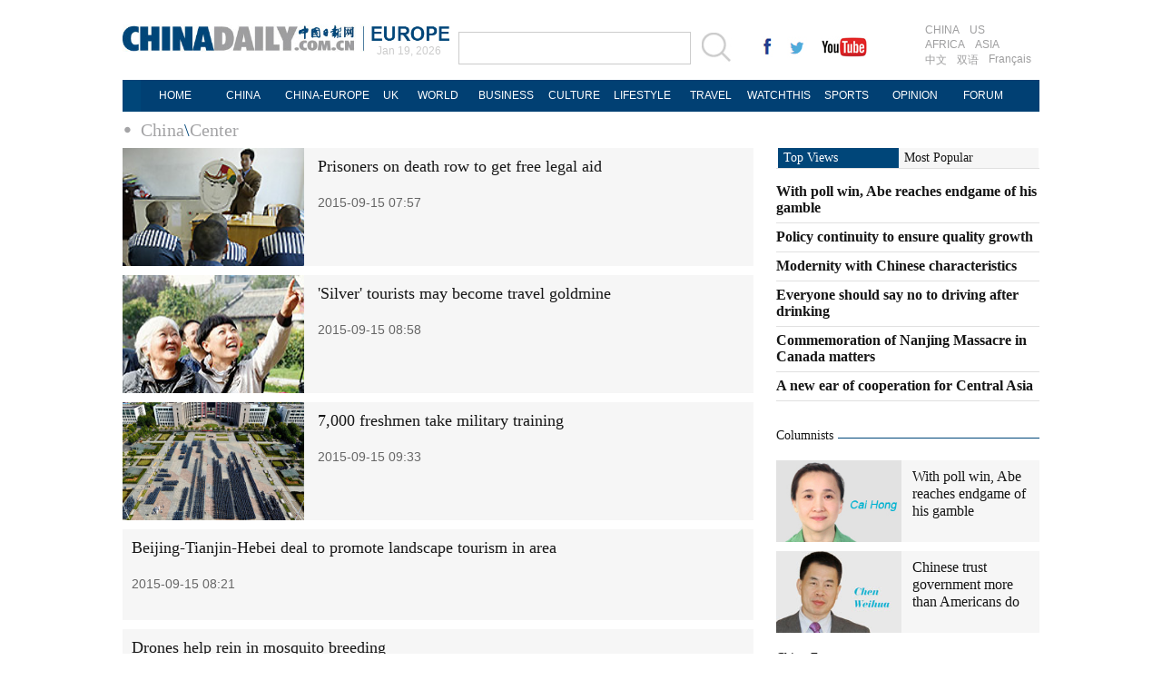

--- FILE ---
content_type: text/html
request_url: http://europe.chinadaily.com.cn/china/center_87.html
body_size: 5825
content:
<!DOCTYPE html PUBLIC "-//W3C//DTD XHTML 1.0 Transitional//EN" "http://www.w3.org/TR/xhtml1/DTD/xhtml1-transitional.dtd">
<html xmlns="http://www.w3.org/1999/xhtml">
<head>
<meta http-equiv="Content-Type" content="text/html; charset=UTF-8"/>
<title>Center - EUROPE - Chinadaily.com.cn</title>
<meta name="Keywords" content=""/>
<meta name="Description" content=""/>
<link href="images/99567.files/layout.css" rel="stylesheet" type="text/css"/>
<link href="images/99567.files/article_list.css" rel="stylesheet" type="text/css"/>
<script type="text/javascript" src="http://europe.chinadaily.com.cn/js/jquery.min.js" atremote="1">
</script>

<script type="text/javascript" src="images/99567.files/koala.min.1.5.js">
</script>

<!--焦点图-->
<script type="text/javascript" src="images/99567.files/tabs.js">
</script>

<!--选项卡-->
<script type="text/javascript" src="images/99567.files/scroll2.js">
</script>

<!--图片左右滚动-->
<script type="text/javascript" src="http://europe.chinadaily.com.cn/js/2015/gn.js" atremote="1">
</script>

<!--天润实时统计代码 Start-->
<meta name="filetype" content="1"/>
<meta name="publishedtype" content="1"/>
<meta name="pagetype" content="2"/><!--begin 2758374-0-2--><meta name="catalogs" content="1045851"/><!--end 2758374-0-2-->
<!--天润实时统计代码 End-->
</head>
<body>
<div class="topBar2">
<div class="logo" style="width:370px; margin-right:0px; ">
<div class="lo-aa"><a href="//europe.chinadaily.com.cn" target="_top" atremote="1"><img src="//europe.chinadaily.com.cn/image/2016/logo.jpg" atremote="1" width="270" height="30" /></a></div>
<div class="lo-bb">
<a href="//europe.chinadaily.com.cn" target="_top" atremote="1"><img src="//europe.chinadaily.com.cn/image/2016/lo-a.jpg" atremote="1" width="90" height="20"/></a>
<div class="aug">
 <script>
document.write(m[today.getMonth()+1]+ " "+ today.getDate()+", " + theYear);
</script>
</div>

</div>


</div>
<div class="search">
<form name="searchform" method="get" action="//newssearch.chinadaily.com.cn/en/search" onsubmit="return do_search(this)" target="_blank" style="margin:0px;padding:0px; ">
<input type="text" name="query" id="searchText" onfocus="cleanword(this)" /><span><a onclick="javascript:searchform.submit()" href="#"><img src="//europe.chinadaily.com.cn/image/2016/fdj.gif" atremote="1" /></a>
</form>
</div>
<div class="xing">
 <a href="https://www.facebook.com/chinadaily" target="_blank"><img src="//europe.chinadaily.com.cn/image/2016/g-1.jpg" atremote="1"></a>
 <a href="https://twitter.com/ChinaDailyUSA" target="_blank"><img src="//europe.chinadaily.com.cn/image/2016/g-2.jpg" atremote="1"></a>
 <a href="https://www.youtube.com/user/chinadailyofficial" target="_blank"><img src="//europe.chinadaily.com.cn/image/2016/g-3.jpg" atremote="1"></a>
</div>
<div class="channel">
<span><a href="//www.chinadaily.com.cn/index.html" target="_blank" atremote="1">CHINA</a><a href="//usa.chinadaily.com.cn" target="_blank" atremote="1">US</a></span>
<span><a href="//africa.chinadaily.com.cn" target="_blank" atremote="1">AFRICA</a><a href="//www.chinadailyasia.com/" target="_blank" atremote="1">ASIA</a></span>
<span><a href="//cn.chinadaily.com.cn" target="_blank" atremote="1">中文</a><a href="//language.chinadaily.com.cn" target="_blank" atremote="1">双语</a><a href="//www.chinadaily.com.cn/chinawatch_fr/index.html" target="_blank" atremote="1">Français</a></span>
</div>

</div>
<div class="topNav_EU">
<ul class="dropdown_EU">
    <li><a href="//europe.chinadaily.com.cn" target="_top" atremote="1">HOME</a></li>
    <li><a href="//europe.chinadaily.com.cn/china/" target="_top" atremote="1">CHINA</a></li>
     <li><a href="//europe.chinadaily.com.cn/europe/index.html" style="width:110px;" target="_top" atremote="1">CHINA-EUROPE</a></li>
    <li><a href="//europe.chinadaily.com.cn/node_53008269.htm" style="width:30PX;" target="_top" atremote="1">UK</a></li>
    <li><a href="//europe.chinadaily.com.cn/world/" target="_top" atremote="1">WORLD</a></li>
    <li><a href="//europe.chinadaily.com.cn/business/" target="_top" atremote="1">BUSINESS</a></li>
    <li><a href="//europe.chinadaily.com.cn/culture/" target="_top" atremote="1">CULTURE</a></li>
    <li><a href="//europe.chinadaily.com.cn/life/" target="_top" atremote="1">LIFESTYLE</a></li>
    <li><a href="//europe.chinadaily.com.cn/travel/" target="_top" atremote="1">TRAVEL</a></li>
    <li><a href="//watchthis.chinadaily.com.cn" target="_blank" atremote="1">WATCHTHIS</a></li>
    <li><a href="//europe.chinadaily.com.cn/sports/" target="_top" atremote="1">SPORTS</a></li>
    <li><a href="//europe.chinadaily.com.cn/opinion/" target="_top" atremote="1">OPINION</a></li>
    <li><a href="https://bbs.chinadaily.com.cn/index.php" target="_blank" atremote="1">FORUM</a></li>

</ul>
</div>

<div class="topNav3_art"><span><!--begin 2758375-0-5--><a href="./" target="_blank" class="">China</a><Font class="">\</Font><a href="center.html" target="_blank" class="">Center</a><!--end 2758375-0-5-->
</span></div>

<div class="main_art">
<div class="lft_art" style="width:695px;"><!--begin 2758376-0-9-->
<!-- ab 21852980 -->
<div class="mb10 tw3_01_2"><a href="2015-09/15/content_21852980.htm" target="_blank"><img src="images/attachement/jpg/site1/20150915/b083fe955fd81761a4d804.jpg" border="0" width="200" height="130"/></a> 

<span class="tw3_01_2_t">
<h4><a href="2015-09/15/content_21852980.htm" target="_blank">Prisoners on death row to get free legal aid</a></h4>

<b>2015-09-15 07:57</b></span></div>

<!-- ae 21852980 --><!-- ab 21853250 -->
<div class="mb10 tw3_01_2"><a href="2015-09/15/content_21853250.htm" target="_blank"><img src="images/attachement/jpg/site1/20150915/b083fe96fac21761b25b06.jpg" border="0" width="200" height="130"/></a> 

<span class="tw3_01_2_t">
<h4><a href="2015-09/15/content_21853250.htm" target="_blank">'Silver' tourists may become travel goldmine</a></h4>

<b>2015-09-15 08:58</b></span></div>

<!-- ae 21853250 --><!-- ab 21853473 -->
<div class="mb10 tw3_01_2"><a href="2015-09/15/content_21853473.htm" target="_blank"><img src="images/attachement/jpg/site1/20150915/b083fe95d6301761baeb06.jpg" border="0" width="200" height="130"/></a> 

<span class="tw3_01_2_t">
<h4><a href="2015-09/15/content_21853473.htm" target="_blank">7,000 freshmen take military training</a></h4>

<b>2015-09-15 09:33</b></span></div>

<!-- ae 21853473 --><!-- ab 21853361 -->
<div class="mb10 tw3_01_2"><a href="2015-09/15/content_21853361.htm" target="_blank"></a> 

<span class="tw3_01_2_t">
<h4><a href="2015-09/15/content_21853361.htm" target="_blank">Beijing-Tianjin-Hebei deal to promote landscape tourism in area</a></h4>

<b>2015-09-15 08:21</b></span></div>

<!-- ae 21853361 --><!-- ab 21853358 -->
<div class="mb10 tw3_01_2"><a href="2015-09/15/content_21853358.htm" target="_blank"></a> 

<span class="tw3_01_2_t">
<h4><a href="2015-09/15/content_21853358.htm" target="_blank">Drones help rein in mosquito breeding</a></h4>

<b>2015-09-15 08:21</b></span></div>

<!-- ae 21853358 --><!-- ab 21852101 -->
<div class="mb10 tw3_01_2"><a href="2015-09/14/content_21852101.htm" target="_blank"><img src="images/attachement/jpg/site1/20150914/b083fe955a7417607e6607.jpg" border="0" width="200" height="130"/></a> 

<span class="tw3_01_2_t">
<h4><a href="2015-09/14/content_21852101.htm" target="_blank">'David' as you've never seen him</a></h4>

<b>2015-09-14 12:57</b></span></div>

<!-- ae 21852101 --><!-- ab 21850469 -->
<div class="mb10 tw3_01_2"><a href="2015-09/14/content_21850469.htm" target="_blank"><img src="images/attachement/jpg/site1/20150914/a41f726b055917607a0d06.jpg" border="0" width="200" height="130"/></a> 

<span class="tw3_01_2_t">
<h4><a href="2015-09/14/content_21850469.htm" target="_blank">Four killed as helicopter crashes in SW China</a></h4>

<b>2015-09-14 10:37</b></span></div>

<!-- ae 21850469 --><!-- ab 21850057 -->
<div class="mb10 tw3_01_2"><a href="2015-09/14/content_21850057.htm" target="_blank"></a> 

<span class="tw3_01_2_t">
<h4><a href="2015-09/14/content_21850057.htm" target="_blank">Public to have more say on pollution</a></h4>

<b>2015-09-14 07:58</b></span></div>

<!-- ae 21850057 --><!-- ab 21850056 -->
<div class="mb10 tw3_01_2"><a href="2015-09/14/content_21850056.htm" target="_blank"></a> 

<span class="tw3_01_2_t">
<h4><a href="2015-09/14/content_21850056.htm" target="_blank">Most netizens' privacy compromised</a></h4>

<b>2015-09-14 07:58</b></span></div>

<!-- ae 21850056 --><!-- ab 21850050 -->
<div class="mb10 tw3_01_2"><a href="2015-09/14/content_21850050.htm" target="_blank"></a> 

<span class="tw3_01_2_t">
<h4><a href="2015-09/14/content_21850050.htm" target="_blank">Flights to feature rare supermoon</a></h4>

<b>2015-09-14 07:57</b></span></div>

<!-- ae 21850050 --><!-- ab 21845744 -->
<div class="mb10 tw3_01_2"><a href="2015-09/11/content_21845744.htm" target="_blank"><img src="images/attachement/jpg/site241/20150911/b8ac6f43d063175d115732.jpg" border="0" width="200" height="130"/></a> 

<span class="tw3_01_2_t">
<h4><a href="2015-09/11/content_21845744.htm" target="_blank">A movable feast</a></h4>

<b>2015-09-11 07:28</b></span></div>

<!-- ae 21845744 --><!-- ab 21842889 -->
<div class="mb10 tw3_01_2"><a href="2015-09/11/content_21842889.htm" target="_blank"><img src="images/attachement/jpg/site1/20150911/b083fe96fac2175c732505.jpg" border="0" width="200" height="130"/></a> 

<span class="tw3_01_2_t">
<h4><a href="2015-09/11/content_21842889.htm" target="_blank">'Must-see' air show wows public</a></h4>

<b>2015-09-11 09:23</b></span></div>

<!-- ae 21842889 --><!-- ab 21842786 -->
<div class="mb10 tw3_01_2"><a href="2015-09/11/content_21842786.htm" target="_blank"></a> 

<span class="tw3_01_2_t">
<h4><a href="2015-09/11/content_21842786.htm" target="_blank">Judges shocked by courthouse stabbings</a></h4>

<b>2015-09-11 07:39</b></span></div>

<!-- ae 21842786 --><!-- ab 21842694 -->
<div class="mb10 tw3_01_2"><a href="2015-09/11/content_21842694.htm" target="_blank"><img src="images/attachement/jpg/site1/20150911/b083fe955a74175c5e9b18.jpg" border="0" width="200" height="130"/></a> 

<span class="tw3_01_2_t">
<h4><a href="2015-09/11/content_21842694.htm" target="_blank">School life from the lens of sports teacher</a></h4>

<b>2015-09-11 08:24</b></span></div>

<!-- ae 21842694 --><!-- ab 21842319 -->
<div class="mb10 tw3_01_2"><a href="2015-09/11/content_21842319.htm" target="_blank"><img src="images/attachement/jpg/site1/20150911/b083fe955a74175c485902.jpg" border="0" width="200" height="130"/></a> 

<span class="tw3_01_2_t">
<h4><a href="2015-09/11/content_21842319.htm" target="_blank">Shanghai to punish teachers who take cash, gifts from students</a></h4>

<b>2015-09-11 06:23</b></span></div>

<!-- ae 21842319 -->
<div width="100%">
<p>
<center>
<div id="div_page_roll1" style="display:none">&#160;&#160; <a href="center_86.html">Previous Page</a> <a href="center.html">1</a> <a href="center_2.html">2</a> <a href="center_3.html">3</a> <a href="center_4.html">4</a> <a href="center_5.html">5</a> <a href="center_6.html">6</a> <a href="center_7.html">7</a> <a href="center_8.html">8</a> <a href="center_9.html">9</a> <a href="center_10.html">10</a> <a href="center_88.html">Next Page</a>&#160;&#160; <a href="#" onclick="turnpage(2)" style="text-decoration:none">&#62;&#62;|</a></div>

<div id="div_page_roll2" style="display:none"><a href="#" onclick="turnpage(1)" style="text-decoration:none">|&#60;&#60;</a> &#160;&#160; <a href="center_86.html">Previous Page</a> <a href="center_11.html">11</a> <a href="center_12.html">12</a> <a href="center_13.html">13</a> <a href="center_14.html">14</a> <a href="center_15.html">15</a> <a href="center_16.html">16</a> <a href="center_17.html">17</a> <a href="center_18.html">18</a> <a href="center_19.html">19</a> <a href="center_20.html">20</a> <a href="center_88.html">Next Page</a>&#160;&#160; <a href="#" onclick="turnpage(3)" style="text-decoration:none">&#62;&#62;|</a></div>

<div id="div_page_roll3" style="display:none"><a href="#" onclick="turnpage(2)" style="text-decoration:none">|&#60;&#60;</a> &#160;&#160; <a href="center_86.html">Previous Page</a> <a href="center_21.html">21</a> <a href="center_22.html">22</a> <a href="center_23.html">23</a> <a href="center_24.html">24</a> <a href="center_25.html">25</a> <a href="center_26.html">26</a> <a href="center_27.html">27</a> <a href="center_28.html">28</a> <a href="center_29.html">29</a> <a href="center_30.html">30</a> <a href="center_88.html">Next Page</a>&#160;&#160; <a href="#" onclick="turnpage(4)" style="text-decoration:none">&#62;&#62;|</a></div>

<div id="div_page_roll4" style="display:none"><a href="#" onclick="turnpage(3)" style="text-decoration:none">|&#60;&#60;</a> &#160;&#160; <a href="center_86.html">Previous Page</a> <a href="center_31.html">31</a> <a href="center_32.html">32</a> <a href="center_33.html">33</a> <a href="center_34.html">34</a> <a href="center_35.html">35</a> <a href="center_36.html">36</a> <a href="center_37.html">37</a> <a href="center_38.html">38</a> <a href="center_39.html">39</a> <a href="center_40.html">40</a> <a href="center_88.html">Next Page</a>&#160;&#160; <a href="#" onclick="turnpage(5)" style="text-decoration:none">&#62;&#62;|</a></div>

<div id="div_page_roll5" style="display:none"><a href="#" onclick="turnpage(4)" style="text-decoration:none">|&#60;&#60;</a> &#160;&#160; <a href="center_86.html">Previous Page</a> <a href="center_41.html">41</a> <a href="center_42.html">42</a> <a href="center_43.html">43</a> <a href="center_44.html">44</a> <a href="center_45.html">45</a> <a href="center_46.html">46</a> <a href="center_47.html">47</a> <a href="center_48.html">48</a> <a href="center_49.html">49</a> <a href="center_50.html">50</a> <a href="center_88.html">Next Page</a>&#160;&#160; <a href="#" onclick="turnpage(6)" style="text-decoration:none">&#62;&#62;|</a></div>

<div id="div_page_roll6" style="display:none"><a href="#" onclick="turnpage(5)" style="text-decoration:none">|&#60;&#60;</a> &#160;&#160; <a href="center_86.html">Previous Page</a> <a href="center_51.html">51</a> <a href="center_52.html">52</a> <a href="center_53.html">53</a> <a href="center_54.html">54</a> <a href="center_55.html">55</a> <a href="center_56.html">56</a> <a href="center_57.html">57</a> <a href="center_58.html">58</a> <a href="center_59.html">59</a> <a href="center_60.html">60</a> <a href="center_88.html">Next Page</a>&#160;&#160; <a href="#" onclick="turnpage(7)" style="text-decoration:none">&#62;&#62;|</a></div>

<div id="div_page_roll7" style="display:none"><a href="#" onclick="turnpage(6)" style="text-decoration:none">|&#60;&#60;</a> &#160;&#160; <a href="center_86.html">Previous Page</a> <a href="center_61.html">61</a> <a href="center_62.html">62</a> <a href="center_63.html">63</a> <a href="center_64.html">64</a> <a href="center_65.html">65</a> <a href="center_66.html">66</a> <a href="center_67.html">67</a> <a href="center_68.html">68</a> <a href="center_69.html">69</a> <a href="center_70.html">70</a> <a href="center_88.html">Next Page</a>&#160;&#160; <a href="#" onclick="turnpage(8)" style="text-decoration:none">&#62;&#62;|</a></div>

<div id="div_page_roll8" style="display:none"><a href="#" onclick="turnpage(7)" style="text-decoration:none">|&#60;&#60;</a> &#160;&#160; <a href="center_86.html">Previous Page</a> <a href="center_71.html">71</a> <a href="center_72.html">72</a> <a href="center_73.html">73</a> <a href="center_74.html">74</a> <a href="center_75.html">75</a> <a href="center_76.html">76</a> <a href="center_77.html">77</a> <a href="center_78.html">78</a> <a href="center_79.html">79</a> <a href="center_80.html">80</a> <a href="center_88.html">Next Page</a>&#160;&#160; <a href="#" onclick="turnpage(9)" style="text-decoration:none">&#62;&#62;|</a></div>

<div id="div_page_roll9" style="display:none"><a href="#" onclick="turnpage(8)" style="text-decoration:none">|&#60;&#60;</a> &#160;&#160; <a href="center_86.html">Previous Page</a> <a href="center_81.html">81</a> <a href="center_82.html">82</a> <a href="center_83.html">83</a> <a href="center_84.html">84</a> <a href="center_85.html">85</a> <a href="center_86.html">86</a> 

<span>87</span> <a href="center_88.html">88</a> <a href="center_89.html">89</a> <a href="center_90.html">90</a> <a href="center_88.html">Next Page</a>&#160;&#160; <a href="#" onclick="turnpage(10)" style="text-decoration:none">&#62;&#62;|</a></div>

<div id="div_page_roll10" style="display:none"><a href="#" onclick="turnpage(9)" style="text-decoration:none">|&#60;&#60;</a> &#160;&#160; <a href="center_86.html">Previous Page</a> <a href="center_91.html">91</a> <a href="center_92.html">92</a> <a href="center_93.html">93</a> <a href="center_94.html">94</a> <a href="center_95.html">95</a> <a href="center_96.html">96</a> <a href="center_97.html">97</a> <a href="center_98.html">98</a> <a href="center_99.html">99</a> <a href="center_100.html">100</a> <a href="center_88.html">Next Page</a>&#160;&#160;</div>

<div id="div_currpage"><a href="#" onclick="turnpage(8)" style="text-decoration:none">|&#60;&#60;</a> &#160;&#160; <a href="center_86.html">Previous Page</a> <a href="center_81.html">81</a> <a href="center_82.html">82</a> <a href="center_83.html">83</a> <a href="center_84.html">84</a> <a href="center_85.html">85</a> <a href="center_86.html">86</a> 

<span>87</span> <a href="center_88.html">88</a> <a href="center_89.html">89</a> <a href="center_90.html">90</a> <a href="center_88.html">Next Page</a>&#160;&#160; <a href="#" onclick="turnpage(10)" style="text-decoration:none">&#62;&#62;|</a></div>
</center>
</p>
</div>

<script type="text/javascript" language="javascript">
<!--
function turnpage(page){  document.all("div_currpage").innerHTML = document.all("div_page_roll"+page).innerHTML;}
-->
</script>

<!--end 2758376-0-9-->
</div>

<div class="rgt_art"><html>
<head>
<title></title>
<meta http-equiv="Content-Type" content="text/html; charset=UTF-8"/>
</head>
<body>
<div class="tab" style="margin-bottom: 30px;">
<div id="topNav" style="width:290px;">
<ul class="bt" style="width:290px;">
<li style="width:133px;"><a href="//www.chinadaily.com.cn/opinion/topdiscusstion.html" target="_top" atremote="1" id="n1" class="current"><span style="width:133px;">Top Views</span></a></li>

<li span="span" style="width:145px;"><a href="#" id="n2"><span style="width:145px;">Most Popular</span></a></li>
</ul>

<div class="show" id="d1" style="width:290px;"><!--begin 2841831-1126981-1-->
<!-- ab 33878887 -->
<ul class="liBox2" style="width:290px;">
<li><a href="http://www.chinadaily.com.cn/opinion/2017-10/30/content_33878887.htm" target="_blank" atremote="1">With poll win, Abe reaches endgame of his gamble</a></li>

<!-- ae 33878887 --><!-- ab 33878834 -->
<li><a href="http://www.chinadaily.com.cn/opinion/2017-10/30/content_33878834.htm" target="_blank" atremote="1">Policy continuity to ensure quality growth</a></li>

<!-- ae 33878834 --><!-- ab 33878780 -->
<li><a href="http://www.chinadaily.com.cn/opinion/2017-10/30/content_33878780.htm" target="_blank" atremote="1">Modernity with Chinese characteristics</a></li>

<!-- ae 33878780 --><!-- ab 33878390 -->
<li><a href="http://www.chinadaily.com.cn/opinion/2017-10/30/content_33878390.htm" target="_blank" atremote="1">Everyone should say no to driving after drinking</a></li>

<!-- ae 33878390 --><!-- ab 33877952 -->
<li><a href="http://www.chinadaily.com.cn/opinion/2017-10/30/content_33877952.htm" target="_blank" atremote="1">Commemoration of Nanjing Massacre in Canada matters</a></li>

<!-- ae 33877952 --><!-- ab 33787205 -->
<li><a href="http://www.chinadaily.com.cn/business/2017-10/27/content_33787205.htm" target="_blank" atremote="1">A new ear of cooperation for Central Asia</a></li>
</ul>

<!-- ae 33787205 -->
<!--end 2841831-1126981-1-->
</div>

<div id="d2">
<script type="text/javascript" src="//www.chinadaily.com.cn/html/topnews/english.js" atremote="1">
</script>

 

<script type="text/javascript">
<!--
var num = cd_json.length;
document.write('<ul class=\"liBox2\" style=\"width:290px;\">');
for(var i=0;i<6;i++){
var n=i+1;
document.write('<li><a href=\"'+cd_json[i].url+'\" target="_blank" atremote=\"1\">'+cd_json[i].title+'<\/a><\/li>');
}
document.write('<\/ul>');
-->
</script>
</div>
</div>
</div>

<div class="bt_art">
<h2><a href="//www.chinadaily.com.cn/opinion/columnists.html" target="_top" atremote="1">Columnists</a></h2>
</div>

<div class="mb20"><!--begin 2841832-1108308-1-->
<!-- ab 31885694 -->
<div class="tw4">
<div class="tw4_p"><a href="http://www.chinadaily.com.cn/opinion/caihong.html" target="_blank" atremote="1"><img src="http://europe.chinadaily.com.cn/attachement/jpg/site1/20170912/b083fe955a741b217f0916.jpg" border="0" height="90" atremote="1"/></a></div>

<div class="tw4_t"><a href="http://www.chinadaily.com.cn/opinion/caihong.html" target="_blank" atremote="1"><a title="" href="http://www.chinadaily.com.cn/opinion/2017-10/30/content_33878887.htm" target="_blank">With poll win, Abe reaches endgame of his gamble</a></a></div>
</div>

<!-- ae 31885694 --><!-- ab 32019670 -->
<div class="tw4" style="margin-bottom:0px;">
<div class="tw4_p"><a href="http://www.chinadaily.com.cn/opinion/chenweihua.html" target="_blank" atremote="1"><img src="http://europe.chinadaily.com.cn/attachement/jpg/site1/20170915/b083fe955a741b255d870d.jpg" border="0" height="90" atremote="1"/></a></div>

<div class="tw4_t"><a href="http://www.chinadaily.com.cn/opinion/chenweihua.html" target="_blank" atremote="1"><a title="" href="http://www.chinadaily.com.cn/opinion/2017-10/27/content_33762163.htm" target="_blank">Chinese trust government more than Americans do</a></a></div>
</div>

<!-- ae 32019670 -->
<!--end 2841832-1108308-1-->
</div>

<div class="bt_art">
<h2><a href="//europe.chinadaily.com.cn/europe/index.html" target="_top" atremote="1">China-Europe</a></h2>
</div>

<div class="mb20"><!--begin 2841833-1045805-1-->
<!-- ab 35223201 -->
<div class="tw4">
<div class="tw4_p"><a href="http://europe.chinadaily.com.cn/europe/2017-12/06/content_35223201.htm" target="_blank" atremote="1"><img src="http://europe.chinadaily.com.cn/attachement/jpg/site1/20171205/b8ac6f9232211b9115cc04.jpg" border="0" height="90" atremote="1"/></a></div>

<div class="tw4_t"><a href="http://europe.chinadaily.com.cn/europe/2017-12/06/content_35223201.htm" target="_blank" atremote="1">Stakeholders hail success of China-Denmark tourism year</a></div>
</div>

<!-- ae 35223201 --><!-- ab 35219914 -->
<div class="tw4" style="margin-bottom:0px;">
<div class="tw4_p"><a href="http://europe.chinadaily.com.cn/europe/2017-12/05/content_35219914.htm" target="_blank" atremote="1"><img src="http://europe.chinadaily.com.cn/attachement/jpg/site1/20171205/b8ac6f9232211b90bcad02.jpg" border="0" height="90" atremote="1"/></a></div>

<div class="tw4_t"><a href="http://europe.chinadaily.com.cn/europe/2017-12/05/content_35219914.htm" target="_blank" atremote="1">Huawei expecting its phones to grow smarter</a></div>
</div>

<!-- ae 35219914 -->
<!--end 2841833-1045805-1-->
</div>

<div class="mb20">
<div class="bt_art">
<h2><a href="//europe.chinadaily.com.cn/node_53008269.htm" target="_top" atremote="1">UK</a></h2>
</div>

<div class="tw6Box" style="padding-top:0px;"><!--begin 2841834-53008269-1-->
<!-- ab 35220075 -->
<div class="tw6"><span class="tw6_p"><a href="http://europe.chinadaily.com.cn/world/2017-12/05/content_35220075.htm" target="_blank" atremote="1"><img src="http://europe.chinadaily.com.cn/attachement/jpg/site1/20171205/b8ac6f9232211b90c33d04.jpg" border="0" width="140" height="90" atremote="1"/></a></span> 

<span class="tw6_t"><a href="http://europe.chinadaily.com.cn/world/2017-12/05/content_35220075.htm" target="_blank" atremote="1">Bank of England considered bigger increase to banks' risk buffer last week</a></span></div>

<!-- ae 35220075 --><!-- ab 35213378 -->
<div class="tw6" style="margin-right:0px;"><span class="tw6_p"><a href="http://europe.chinadaily.com.cn/world/2017-12/05/content_35213378.htm" target="_blank" atremote="1"><img src="http://europe.chinadaily.com.cn/attachement/jpg/site1/20171205/484d7ec7b0121b90435412.jpg" border="0" width="140" height="90" atremote="1"/></a></span> 

<span class="tw6_t"><a href="http://europe.chinadaily.com.cn/world/2017-12/05/content_35213378.htm" target="_blank" atremote="1">May gets little gasp as EU extends deadline for sufficient progress in Brexit talks</a></span></div>

<!-- ae 35213378 -->
<!--end 2841834-53008269-1-->
</div>
</div>
</body>
</html>
</div>
</div>

<!--回顶部-->
<div class="hui-dingbu">
 <div class="ding-nei"><a href="">BACK TO THE TOP</a></div>
</div>
<!--底部-->
<div class="dibu-one"></div>
<!--底部2-->

  <div class="topNav_art2">
<ul class="dropdown" style="width:1010px; margin:0 auto;">
    <li style="width: 60px;"><a href="//europe.chinadaily.com.cn" target="_top" atremote="1">HOME</a></li>
    <li style=" width:60px;"><a href="//europe.chinadaily.com.cn/china/" target="_top" atremote="1">CHINA</a></li>
    <li><a href="//europe.chinadaily.com.cn/europe/" target="_top" atremote="1">CHINA-EUROPE</a></li>
    <li style="width:30px;"><a href="//europe.chinadaily.com.cn/node_53008269.htm" target="_top" atremote="1">UK</a></li>
    <li style=" width:75px;"><a href="//europe.chinadaily.com.cn/world/" target="_top" atremote="1">WORLD</a></li>
    <li style=" width:85px;"><a href="//europe.chinadaily.com.cn/business/" target="_top" atremote="1">BUSINESS</a></li>
    <li style=" width:75px;"><a href="//europe.chinadaily.com.cn/culture/" target="_top" atremote="1">CULTURE</a></li>
    <li style=" width:85px;"><a href="//europe.chinadaily.com.cn/life/" target="_top" atremote="1">LIFESTYLE</a></li>
    <li><a href="//europe.chinadaily.com.cn/travel/" target="_top" atremote="1">TRAVEL</a></li>
    <li><a href="//watchthis.chinadaily.com.cn" target="_blank" atremote="1">WATCHTHIS</a></li>
    <li style=" width:70px;"><a href="//europe.chinadaily.com.cn/sports/" target="_top" atremote="1">SPORTS</a></li>
    <li style=" width:80px;"><a href="//europe.chinadaily.com.cn/opinion/" target="_top" atremote="1">OPINION</a></li>
    <li style=" width:78px;"><a href="http://bbs.chinadaily.com.cn/index.php" target="_blank" atremote="1">FORUM</a></li>

</ul>
</div>

<!--底部3-->
<div class="dibu-three">
 <div class="dibu-three-nei2">
  <div class="three-left">
   <div class="lo-g"><a href="//europe.chinadaily.com.cn" target="_top" atremote="1"><img src="//europe.chinadaily.com.cn/image/2016/a-1.jpg" atremote="1"></a></div>
   <div class="lo-a">Copyright 1995 - <script>
var oTime = new Date();
document.write(oTime.getFullYear());
</script> . All rights reserved. The content (including but not limited to text, photo, multimedia information, etc) published in this site belongs to China Daily Information Co (CDIC). Without written authorization from CDIC, such content shall not be republished or used in any form. Note: Browsers with 1024*768 or higher resolution are suggested for this site.</div>
   <div class="lo-c">
   <span>License for publishing multimedia online <b>0108263</b></span><br><br>
   Registration Number: 130349 <img src="//europe.chinadaily.com.cn/image/2016/a-2.jpg" atremote="1"></div>
  </div>
  <div class="three-midd2">
     <div class="midd-a"><a href="//www.chinadaily.com.cn/static_e/aboutus.html" target="_top" atremote="1">About China Daily</a></div>
   <div class="midd-a"><a href="//www.chinadaily.com.cn/static_e/advertiseonsite.html" target="_top" atremote="1">Advertise on Site</a></div>
   <div class="midd-a"><a href="//www.chinadaily.com.cn/static_e/contactus.html" target="_top" atremote="1">Contact Us</a></div>
   <div class="midd-a"><a href="//chinadaily.zhiye.com/" target="_blank">Job Offer</a></div>
   <div class="midd-a"><a href="//www.chinadaily.com.cn/static_e/Expat_Employment.html" target="_blank" atremote="1">Expat Employment </a></div>
  </div>
  <div class="three-right2">
   <div class="right-a">FOLLOW US</div>
   <div class="right-b">
   <span><a href="https://www.facebook.com/chinadaily" target="_blank" atremote="1"><img src="//europe.chinadaily.com.cn/image/2016/a-3.jpg" atremote="1"></a></span>
   <span><a href="https://twitter.com/ChinaDailyUSA" target="_blank" atremote="1"><img src="//europe.chinadaily.com.cn/image/2016/a-4.jpg" atremote="1"></a></span>
   </div>

  </div>
  

 </div>

</div>

<!--天润代码body开始 -->
<div style="display:none">
<script type="text/javascript">
<!--
document.write(unescape("%3Cscript src='http://cl2.webterren.com/webdig.js?z=16' type='text/javascript'%3E%3C/script%3E"));
-->
</script>

 

<script type="text/javascript">
<!--
wd_paramtracker("_wdxid=000000000000000000000000000000000000000000")
-->
</script>
</div>

<!--天润代码body终了 -->
</body>
</html>

--- FILE ---
content_type: text/css
request_url: http://europe.chinadaily.com.cn/china/images/99567.files/article_list.css
body_size: 1744
content:
@charset "utf-8";
/*子网导航菜单*/
.topNav_EU{
	width: 1010px;
	background: #004679;
	margin: 0 auto 0 auto;
}
.dropdown_EU{
	position: relative;
	background-color: #014073;
	height: 35px;
	font-size: 12px;
	font-family: Arial, Helvetica, sans-serif;
	line-height: 35px;
	color: #FFF;
	margin:0px 0px 0px 20px;

}
.topNav_EU .dropdown_EU li a {
	font-family: Arial, Helvetica, sans-serif;
	color: #FFF;
	display:block;
	width:75px;
	text-align:center;
}

.dropdown_EU li{
	float: left;
	zoom: 1;
	height: 35px;
	text-align: left;
}
.dropdown_EU li span a{
	display: block;
	color: #FFF;
	height: 25px;
	font-size: 14px;
	float: left;
	text-decoration: none;
	font-weight: bold;
	line-height: 25px;
	padding-right: 8px;
	padding-left: 7px;
}
.dropdown_EU li span a:hover{color: #FFF;}
.dropdown_EU a:active{ color: #ffa500; }
.dropdown_EU li:last-child a{ border-right: none; } 
.dropdown_EU li:hover {color: #FFF;position: relative;/*background-color: #006599;*/}
.dropdown_EU ul{
	visibility: hidden;
	position: absolute;
	top: 100%;
	left: -39px;
	width: 150px;
}
.dropdown_EU ul li{font-weight: normal;float: left;background-color: #014073;height: 25px;color: #FFF;border-width: 0px;filter: Alpha(Opacity=85, Style=0);opacity: 0.85;}
.dropdown_EU ul li a{
	display: block;
	height: 25px;
	text-decoration: none;
	color: #FFF;
	line-height: 25px;
	width: 115px;
} 
.dropdown ul_EU li a:hover{
	background-color: #006599;
}
.dropdown_EU ul ul{left: 100%;top: 0;}
.dropdown_EU li:hover > ul{ visibility: visible; }
.dropdown_EU li .sub_menu {
	background-color: #014073;
	filter: Alpha(Opacity=85, Style=0);
	opacity: 0.85;
	padding-top: 5px;
	padding-right: 5px;
	padding-bottom: 5px;
	padding-left: 5px;
	z-index:3;
}
.sub_menu li a:hover{background-color: #0C0;}
.newspaper {width: 115px;background: url(//www.chinadaily.com.cn/image_e/2013/arr_bot.gif) no-repeat 102px center;}
/*子网导航菜单-结束*/

/*文章页右侧*/
.lisBox {margin-bottom: 20px;}
.lisBox li {padding-top: 10px;padding-bottom: 10px;font-size: 16px;border-bottom-width: 1px;border-bottom-style: solid;border-bottom-color: #f0f0f0;line-height: 19px;}
.lisBox li:hover {background-color: #f8f8f8;}
.lisBox li a:hover {text-decoration: none;}
.tw4 {
	background-color: #f6f6f6;
	height: 90px;
	margin-bottom: 10px;
}
.tw4:hover {
	background-color: #ebebeb;
}

.tw4_p {
	float: left;
	height: 90px;
	width: 140px;
}
.tw4_t {
	float: left;
	width: 130px;
	font-size: 16px;
	line-height: 19px;
	padding-top: 8px;
	padding-right: 10px;
	padding-bottom: 8px;
	padding-left: 10px;
}
.tw4Box{
	padding-top: 0px;
	margin-bottom: 20px;
}

.tw5{width: 346px;}
.tw5_t {padding: 15px;display: block;font-family:  "Times New Roman", Times, serif;font-size: 16px;background-color: #004679;line-height: 19px;}
.tw5_t a {color: #FFFFFF;}
.tw5Box{padding-top:10px; margin-bottom:30px;}

.tw6 {
	float: left;
	width: 140px;
	font-size: 16px;
	line-height: 19px;
	margin-right: 10px;
}
.tw6_p{
	height: 90px;
	width: 140px;
	display: block;
}
.tw6_t {
	display: block;
	padding-top: 7px;
	padding-bottom: 20px;
	padding-right: 7px;
	padding-left: 7px;
	background-color: #f6f6f6;
}

.tw6Box {
	margin-bottom: 20px;
	overflow: hidden;
}
.bt3 {margin-bottom: 10px;}

.tw7 {float: left;width: 168px;font-size: 16px;line-height: 19px;margin-right: 10px;background-color: #f0f0f0;}
.tw7_p{height: 109px;width: 168px;margin-bottom: 13px;display: block;}
.tw7_t {padding-left: 13px;padding-right: 13px;display: block;font-size: 16px;line-height: 19px;
padding-bottom: 20px;}
.tw7Box {overflow: hidden;}
/*文章页右侧-结束*/

/*列表页左侧*/
.tw2 {overflow: hidden;margin-bottom: 25px;}
.tw2_l {float: left;width: 290px;}
.tw2_l_t {display: block;font-family:  "Times New Roman", Times, serif;font-size: 22px;background-color: #004679;height: 75px;padding-top: 10px;padding-right: 15px;padding-bottom: 10px;padding-left: 15px;}
.tw2_l_t:hover {background-color: #003f6d;}
.tw2_l_t a {color: #FFF;}
.tw2_r{width: 394px;float: right;}
.tBox2 {height: 106px;width: 162px;padding: 15px;font-family: "Times New Roman", Times, serif;font-size: 18px;margin-right: 10px;float: left;line-height: 21px;}
.tBox2 span {margin-right: 8px;}
.tBox2 span a {color: #0261a7;font-size: 18px;}
.tBox2 span a:hover {background-color: #ebebeb;}
.tBox2{background-color: #f6f6f6;}
.tBox2:hover {background-color: #ebebeb;}
.tw3_01_2{background-color: #f6f6f6;}
.tw3_01_2 img{ margin:0px 15px 0px 0px; float:left;}
.tw3_01_2_p {
	float: left;
	height: 130px;
	width: 200px;
	display: block;
	margin-right: 15px;
}

.tw3_01_2_t {
	display: block;
	font-size: 16px;
	line-height: 19px;
	padding: 10px;
}
.tw3_01_2_t h4 {
	font-weight: normal;
	font-size: 18px;
	line-height: 21px;
	display: block;
	margin-bottom: 20px;
}

.tw3_01_2_t b {
	font-family: Arial, Helvetica, sans-serif;
	font-size: 14px;
	color: #666;
	font-weight: normal;
	display: block;
	margin-bottom: 20px;
}

.tw3_01_2:hover {background-color: #ebebeb;}

/*列表页左侧-结束*/
/*翻页*/
/*.page2{
	font-size: 18px;
	text-align: center;
	padding-bottom: 54px;
	overflow: hidden;
}
.page2 a {
	float: left;
	display: block;
	height: 33px;
	width: 28pt;
	line-height: 33px;
	margin-right: 4px;
	border: 1px solid #ebebeb;
	color: #003366;
	font-weight: normal;
	font-family: Arial, Helvetica, sans-serif;
	text-align: center;
	font-size: 15pt;
}
.page2 a:hover {
	text-decoration: none;
	background-color: #003366;
	color: #FFF;
}*/
#div_currpage{text-align:center; padding-bottom:54px; overflow:hidden;}
#div_currpage a,#div_currpage span{float: left;display: block;height: 30px; padding:0px 8px; line-height: 33px;margin-right: 3px;border: 1px solid #ebebeb;color: #003366;font-weight: normal;font-family: Arial, Helvetica, sans-serif;font-size:12pt;text-align: center;}
#div_currpage a:hover{text-decoration: none;background-color: #003366;color: #FFF;}

/*翻页-结束*/
/*正文字体链接样式*/
#Content p{margin-bottom:20px;}
#Content p a{color: #0066CC;font-weight: bold; text-decoration:none;}#Content p a:hover{color: #014073;font-weight: bold; text-decoration:none;}